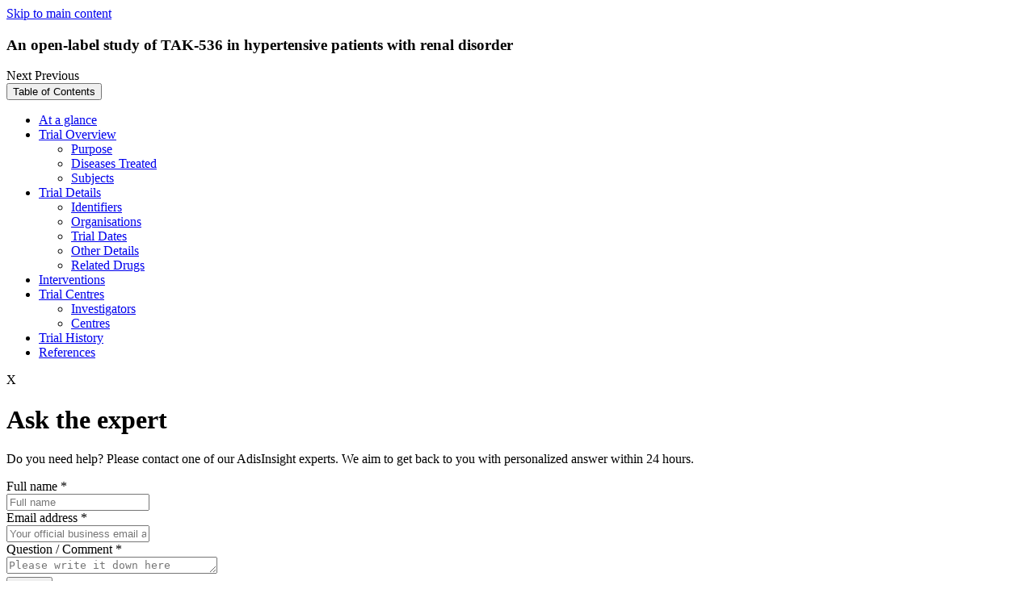

--- FILE ---
content_type: text/html; charset=utf-8
request_url: https://adisinsight.springer.com/trials/700271711?error=cookies_not_supported&code=2104c8ae-3423-4163-b9ea-a20ba6b9ebd1
body_size: 8858
content:
<!DOCTYPE html>
<!--[if lt IE 8]> <html lang="en" class="no-js old-ie lt-ie9 lt-ie8 lt-ie10"> <![endif]-->
<!--[if IE 8]>    <html lang="en" class="no-js ie8 lt-ie9 lt-ie10"> <![endif]-->
<!--[if IE 9]>    <html lang="en" class="no-js ie9 lt-ie10"> <![endif]-->
<!--[if gt IE 9]><!--> <html lang="en" class="no-js"> <!--<![endif]-->
<head>
  <meta http-equiv="Content-Type" content="text/html; charset=UTF-8"/>
  <meta http-equiv="X-UA-Compatible" content="IE=Edge"/>
  <meta name="viewport" content="width=device-width, initial-scale=1"/>
  <meta name="format-detection" content="telephone=no"/>
  <meta name="description" content="A study to evaluate the efficacy and safety of TAK-536 in hypertensive patients with renal disorder"/>
  <meta name="keywords" content="An open-label study of TAK-536 in hypertensive patients with renal disorder, Hypertension, Azilsartan, Angiotensin type 1 receptor antagonists, Benzimidazoles, Oxadiazoles, Small molecules, Antihypertensives, JapicCTI090866, Japan Pharmaceutical Information Center - Clinical Trials Information, Takeda"/>
  <meta name="robots" content="noarchive"/>
  <meta name="google-site-verification" content="OnYZb3DURPEtkzWjBK9Os8HXWw5DZFcJyV9RcIEvj4c"/>
  <meta name="msvalidate.01" content="331C019E20866E34F7155BE11A335254"/>
  <link rel="shortcut icon" href="https://storage.googleapis.com/pcf_sb_39_1613727931605803249/assets/images/favicon.ico"/>
  <title>An open-label study of TAK-536 in hypertensive patients with renal disorder - AdisInsight</title>
  <!-- /- if (pageSpecificClass != "home" && pageSpecificClass != "new-request" && pageSpecificClass != "new-thank-you-request" && pageSpecificClass != "api-information" && pageSpecificClass != "ask-adis-information" && pageSpecificClass != "advanced-search") -->
  <link rel="stylesheet" media="screen" href="/static/0.854.0/stylesheets/adisinsight_plugins.css"/>
  <link rel="stylesheet" media="screen" href="/static/0.854.0/stylesheets/adisinsight.css"/>
  <link rel="stylesheet" href="/static/0.854.0/stylesheets/multiple-emails.css"/>
  <link rel="stylesheet" href="/static/0.854.0/stylesheets/perfect-scrollbar.min.css"/>
  <link rel="stylesheet" href="/static/0.854.0/stylesheets/smoothDivScroll.css"/>
  <link rel="stylesheet" href="/static/0.854.0/stylesheets/jquery.steps.css"/>
  <script src="/static/0.854.0/javascripts/modernizr.custom.99377.js" type="text/javascript"></script>
  <script type="text/javascript">
    var baseUrl = "https://adisinsight.springer.com";
    var currentPath = window.location.pathname;
    var canonicalUrl = baseUrl + currentPath;
    var link = document.createElement("link");
    link.setAttribute("rel", "canonical");
    link.setAttribute("href", canonicalUrl);
    document.head.appendChild(link);
  </script>
  <script type="text/plain">
    window.dataLayer = window.dataLayer || [];
    window.dataLayer.push([{
    'user': {
    'visitor_id': getVisitorIdFromLocalStorage()
    },
    'session': {
    'authentication':{
    'authenticationID': '1',
    'method': 'anonymous'
    }
    },
    'page': {
    'pageInfo': {},
    'category': {
    'pageType': ''
    },
    'attributes': {
    'template': '',
    }
    },
    'privacy': {},
    'version': '1.0.0',
    }]);
    (function(w,d,s,l,i){w[l]=w[l]||[];w[l].push({'gtm.start':
    new Date().getTime(),event:'gtm.js'});var f=d.getElementsByTagName(s)[0],
    j=d.createElement(s),dl=l!='dataLayer'?'&l='+l:'';j.async=true;j.src=
    'https://collect.springer.com/gtm.js?id='+i+dl;f.parentNode.insertBefore(j,f);
    })(window,document,'script','dataLayer','GTM-TCF44Q73');
    
    function getVisitorIdFromLocalStorage() {
    return localStorage.getItem("visitor_id");
    }
  </script>
  <noscript>
    <h1 class="noScriptMsg">
      Either you have JavaScript disabled or your browser does not support Javascript . To work properly, this page requires JavaScript to be enabled. <br>
      <a href="https://www.enable-javascript.com/" target="_blank">
        How to enable JavaScript in your browser?
      </a>
    </h1>
  </noscript>
</head>

<input id="userEmailId" type="hidden" name="userEmailId" value=""/>
<input id="userBpIds" type="hidden" name="userBpIds" value="1"/>
<input id="userIsLoggedIn" type="hidden" name="userIsLoggedIn" value="false"/>
<input id="userIsLoginTypeInstitutional" type="hidden" name="userIsLoginTypeInstitutional" value="false"/>
<input id="userIsAnonymous" type="hidden" name="userIsAnonymous" value="true"/>
<input id="userIsAnonymousUser" type="hidden" name="userIsAnonymousUser" value="true"/>
<input id="userIsLoginUnauthorized" type="hidden" name="userIsLoginUnauthorized" value="false"/>
<input id="nonComplianceUsersBpIds" type="hidden" name="nonComplianceUsersBpIds" value="3000142857,3001107611,2000341081,3003130415,2000071706,3991428491,3000203996"/>
<input id="userConsentStatus" type="hidden" name="userConsentStatus" value=""/>
<input id="userTypeForConsentInDBParam" type="hidden" name="userTypeForConsentInDBParam" value="anonymous"/>
<body class="page__trial-profile" user="anonymous" static-content-host="https://storage.googleapis.com/pcf_sb_39_1613727931605803249"></body>
<a href="#main" tabindex="0" class="skip-link">Skip to main content</a>
<noscript>
  <iframe src="https://www.googletagmanager.com/ns.html?id=GTM-TCF44Q73" height="0" width="0" style="display:none;visibility:hidden"></iframe>
</noscript>
<div class="overlay_ui" id="overlay-unique-identifier" style="display: none;">
  <div class="overlay-ui-dialog--box overlay-verification" id="user-tracking-journey" role="dialog" aria-labelledby="user-tracking-journey-heading" aria-modal="true">
  <div class="user-tracking-journey-popup" id="user-tracking-journey-popup">
    <div class="dialog-box-heading">
      <h4 id="user-tracking-journey-heading">
        Welcome to AdisInsight
      </h4>
    </div>
    <div class="overlay-dialog">
      <div class="overlay-dialog--wrapper">
        <strong class="title-text">
  Register your email address to show your organization how much you value your AdisInsight subscription.
</strong>
<div class="terms-of-service-note">
  <p class="privacy-policy-note">
    With your consent we’ll provide this information to your organization’s account administrator to aid in the renewal decision and we will send you important updates about AdisInsight.
    <br>
      Please refer to our
      <a id="terms-and-conditions" class="link-underline" href="/terms-and-conditions" target="_blank" title="privacy policy">
        privacy policy
      </a>
      for information on how we protect your personal information.
    </br>
  </p>
</div>
<input class="unique-emailID" id="user-tracking-journey_emailId" type="text" name="check-unique-email" placeholder="Enter email address here" maxlength="50" aria-label="Enter your email"/>
<span class="error_tooltip hidden" id="error-emailId">
  Enter e-mail address here
</span>
<span class="error_invalid_email hidden" id="error_invalid_email">
  Enter valid e-mail address
</span>
<div class="terms-of-service-note">
  <strong>
    You will receive an email to validate your email address.
  </strong>
  <strong>
    You will see this pop-up again if your browser cookies are cleared on your computer.
  </strong>
</div>

      </div>
    </div>
    <div class="overlay-dialog--action">
      <button id="user-tracking-journey_verification-link" class="btn-primary" type="submit" value="Provide consent" name="verification-link">Provide Consent</button>
      <button id="user-tracking-journey_opt-out-link" class="btn-secondary" type="submit" value="Decline consent" name="opt-out-link">Decline Consent</button>
    </div>
  </div>
  <div id="user-tracking-journey-popup_message">
    <div class="dialog-box-heading">
      <h4>
        Welcome to AdisInsight
      </h4>
      <a class="user-tracking-journey-close-btn btn-secondary">Close</a>
    </div>
    <div class="overlay-dialog">
      <div class="overlay-dialog--wrapper">
        <p class="verification-link-section">
  Verification link has been sent to the e-mail address entered below. Click on that link to proceed.
</p>
<input class="unique-hidden-emailID" id="user-tracking-journey_hidden-emailId" type="text" name="check-unique-email" maxlength="50" aria-label="Enter your email"/>
<p class="resend-section">
  <a href="javascript:;" id="edit-email-id" title="edit-emailId">
    Change email ID
  </a>
  <br/>
  <br/>
  <a id="resend-link" title="resend-link" class="disabled">
    Resend link
  </a>
  <span class="countdown"></span>
</p>

      </div>
    </div>
    <div class="overlay-dialog--action"></div>
  </div>
</div>

</div>
<div id="notification-bar"></div>
<div class="ajax-loader" style="display:none">
  <img src="https://storage.googleapis.com/pcf_sb_39_1613727931605803249/assets/images/ajax_loader.gif" alt="Loading, please wait"/>
</div>
<div id="save-success-message" style="display:none;">
  <span></span>
</div>
<div id="fade-message" style="display:none;">
  <span></span>
</div>
<div class="container-block">
  <div class="profile-sticky-bar" id="sticky-top-header">
  <div class="wrapper profile-sticky-bar__cell profile-sticky-bar__cell--cell-a">
    <a class="back-to-profile" style="display:block" aria-hidden="true"></a>
    <h3 class="profile-sticky-bar__title" id="cell-trialName">
      An open-label study of TAK-536 in hypertensive patients with renal disorder
    </h3>
    <div class="next-prev-container">
      <a class="next-profile btn">
        Next
      </a>
      <a class="prev-profile btn">
        Previous
      </a>
    </div>
  </div>
  <div class="profile-sticky-bar__cell profile-sticky-bar__cell--cell-b">
    <button class="profile-sticky-bar__btn-toc-popup profile-sticky-bar__btn-toc-popup" id="toc-menu-btn" type="button">
      Table of Contents
    </button>
    <div class="tree-clone__table-of-contents" id="profile-sticky-bar__toc">
      <ul class="table-of-contents__section-list section-list--first-level">
  <li class="table-of-contents__section-item">
    <a class="table-of-contents__link" href="#disabled" role="link" aria-disabled="true">
      At a glance
    </a>
  </li>
  <li class="table-of-contents__section-item">
    <a class="table-of-contents__link" href="#disabled" role="link" aria-disabled="true">
      Trial Overview
    </a>
    <ul class="table-of-contents__section-list section-list--second-level">
      <li class="table-of-contents__section-item">
        <a class="table-of-contents__link" href="#disabled" role="link" aria-disabled="true">
          Purpose
        </a>
      </li>
      <li class="table-of-contents__section-item">
        <a class="table-of-contents__link" href="#disabled" role="link" aria-disabled="true">
          Diseases Treated
        </a>
      </li>
      <li class="table-of-contents__section-item">
        <a class="table-of-contents__link" href="#disabled" role="link" aria-disabled="true">
          Subjects
        </a>
      </li>
    </ul>
  </li>
  <li class="table-of-contents__section-item">
    <a class="table-of-contents__link" href="#disabled" role="link" aria-disabled="true">
      Trial Details
    </a>
    <ul class="table-of-contents__section-list section-list--second-level">
      <li class="table-of-contents__section-item section-item--first-item">
        <a class="table-of-contents__link" href="#disabled" role="link" aria-disabled="true">
          Identifiers
        </a>
      </li>
      <li class="table-of-contents__section-item">
        <a class="table-of-contents__link" href="#disabled" role="link" aria-disabled="true">
          Organisations
        </a>
      </li>
      <li class="table-of-contents__section-item section-item--first-item">
        <a class="table-of-contents__link" href="#disabled" role="link" aria-disabled="true">
          Trial Dates
        </a>
      </li>
      <li class="table-of-contents__section-item">
        <a class="table-of-contents__link" href="#disabled" role="link" aria-disabled="true">
          Other Details
        </a>
      </li>
      <li class="table-of-contents__section-item">
        <a class="table-of-contents__link" href="#disabled" role="link" aria-disabled="true">
          Related Drugs
        </a>
      </li>
    </ul>
  </li>
  <li class="table-of-contents__section-item">
    <a class="table-of-contents__link" href="#disabled" role="link" aria-disabled="true">
      Interventions
    </a>
  </li>
  <li class="table-of-contents__section-item">
    <a class="table-of-contents__link" href="#trial-centres" role="link" aria-disabled="true">
      Trial Centres
    </a>
    <ul class="table-of-contents__section-list section-list--second-level">
      <li class="table-of-contents__section-item section-item--first-item">
        <a class="table-of-contents__link" href="#disabled" role="link" aria-disabled="true">
          Investigators
        </a>
      </li>
      <li class="table-of-contents__section-item section-item--first-item">
        <a class="table-of-contents__link" href="#disabled" role="link" aria-disabled="true">
          Centres
        </a>
      </li>
    </ul>
  </li>
  <li class="table-of-contents__section-item">
    <a class="table-of-contents__link" href="#disabled" role="link" aria-disabled="true">
      Trial History
    </a>
  </li>
  <li class="table-of-contents__section-item">
    <a class="table-of-contents__link" href="#disabled" role="link" aria-disabled="true">
      References
    </a>
  </li>
</ul>

    </div>
  </div>
</div>

  <div id="overlay">
  <div class="overlay-section" role="dialog" aria-modal="true" tabindex="0">
    <div class="wrapper">
      <div class="row closeSectionRow">
        <div class="col-xs-12 col-sm-12 col-lg-12">
          <span class="closeSection">
            X
          </span>
        </div>
      </div>
      <div class="home__asktheexpert-section asktheexpert-Form hidden">
  <div class="row">
    <div class="col-xs-12 col-sm-6">
      <h1>
        Ask the expert
      </h1>
    </div>
  </div>
  <div class="row">
    <div class="col-xs-12 col-sm-6 col-lg-12">
      <p class="graphDataDescription">
        Do you need help? Please contact one of our AdisInsight experts. We aim to get back to you with personalized answer within 24 hours.
      </p>
    </div>
  </div>
  <div class="row form-control">
    <div class="col-xs-12 col-sm-6 col-lg-9">
      <label id="askTheExpert_name">
        Full name
      </label>
      <span class="name-asterisk">
        *
      </span>
    </div>
  </div>
  <div class="row">
    <div class="col-xs-12 col-sm-6 col-lg-9">
      <input class="class_ask_the_expert_from_name" type="text" name="fromName" placeholder="Full name" id="ask_the_expert_from_name" aria-label="Full name"/>
    </div>
  </div>
  <div class="row form-control">
    <div class="col-xs-12 col-sm-6 col-lg-9">
      <label id="askTheExpert_email">
        Email address
      </label>
      <span class="email-asterisk">
        *
      </span>
    </div>
  </div>
  <div class="row">
    <div class="col-xs-12 col-sm-6 col-lg-9">
      <input class="class_ask_the_expert_from_email" type="text" name="email" placeholder="Your official business email address" id="ask_the_expert_from_email_id" aria-label="Your official business email address"/>
    </div>
  </div>
  <div class="row form-control">
    <div class="col-xs-12 col-sm-6 col-lg-9">
      <label id="askTheExpert_comment">
        Question / Comment
      </label>
      <span class="question-asterisk">
        *
      </span>
    </div>
  </div>
  <div class="row">
    <div class="col-xs-12 col-sm-6 col-lg-9">
      <textarea class="class_ask_the_expert_question" type="text" name="question" rows="1" cols="30" id="ask_the_expert_question" placeholder="Please write it down here" aria-label="Please write your question here"></textarea>
    </div>
  </div>
  <div class="row form-control">
    <div class="col-xs-12 col-sm-6 col-lg-9">
      <button type="submit" id="btn_ask_the_expert_submit" class="btn btn-primary" data-track="form_submission" data-track-value="Ask The Expert Submit" data-track-context="home-page">Submit</button>
    </div>
  </div>
</div>
<div class="thankyou-section hidden">
  <div class="row">
    <div class="col-xs-12 col-sm-12 col-lg-12">
      <h3>
        Thank you
      </h3>
    </div>
  </div>
  <div class="row">
    <div class="col-xs-12 col-sm-12 col-lg-12">
      <p class="graphDataDescription">
        Our team would reach out to you shortly in response for your query.
      </p>
    </div>
  </div>
  <div class="row form-control">
    <div class="col-xs-9 col-sm-9 col-lg-9">
      <button type="button" id="btn_return_to_homepage" class="btn btn-primary">Return to homepage</button>
    </div>
  </div>
</div>

      <div id="whats-new"></div>
    </div>
  </div>
</div>
<header class="main-header">
  <div class="container-block">
    <div class="wrapper">
      <div class="row">
        <div class="col-xs-12 col-sm-12 col-lg-12">
          <div class="row">
            <div class="adis-logo col-xs-4 col-sm-4 col-lg-3">
              <a id="logo" href="/">
                <img src="../assets/images/adisinsight_logo.svg" title="ADIS" alt="Adis insight"/>
              </a>
            </div>
            <div class="header-mobile-tablet-visible col-sm-8 col-xs-8 col-lg-9">
              <div class="adis-nav-lists" style="display: none;">
  <div id="entitled-user" class="main-nav">
    <ul class="main-nav-list">
      <li class="login-link">
        Login
      </li>
      <li>
        <a id="login-link" class="nav-list login-access-link" href="https://idp.springer.com/auth/personal/springernature" aria-label="Login with Username or Password">Username/Password</a>
      </li>
      <li>
        <a id="institutional-login-link" class="nav-list login-access-link" href="https://wayf.springernature.com" aria-label="Institutional Login Access">Institution access</a>
      </li>
      <li>
  <a class="nav-list nav-reports" href="/insight-hub" data-track="call_to_action" data-track-value="Insight Hub" data-track-context="Header">
    Insight Hub
    <span id="beta" class="nav-beta">
      New
    </span>
  </a>
</li>
<li>
  <a class="nav-list nav-reports" href="/apis" data-track="call_to_action" data-track-value="APIs" data-track-context="Header">
    APIs
  </a>
</li>
<li>
  <a class="nav-list nav-contact-us" href="/contact-us" data-track="call_to_action" data-track-value="Contact Us" data-track-context="Header">Contact Us</a>
</li>
<li>
  <a class="nav-list nav-help" href="/help" data-track="call_to_action" data-track-value="Help" data-track-context="Header">Help</a>
</li>

      <li>
        <a class="btn-primary freeTrialButton" href="https://www.springernature.com/gp/librarians/licensing/agc/request-a-demo" target="_blank" data-track="call_to_action" data-track-context="Header" data-track-value="Request demo">Request demo</a>
      </li>
    </ul>
  </div>
</div>
<div class="hamburger-logo">
  <img id="hamburger-menu" src="../assets/images/icons/hamburger-menu.svg" title="hamburger Menu" alt="Hamburger Menu" tabindex="0" role="button" aria-label="Open menu" onkeydown="if(event.key==='Enter'||event.key===' '){event.preventDefault(); this.click();}"/>
  <img id="close-icon" src="../assets/images/icons/close-icon.svg" title="close icon" alt="Close Icon" tabindex="0" role="button" aria-label="Close menu" onkeydown="if(event.key==='Enter'||event.key===' '){event.preventDefault(); this.click();}"/>
</div>

            </div>
            <div class="adis-nav-list col-lg-9 col-sm-9">
              <nav id="entitled-user" class="main-nav">
                <ul class="main-nav-list">
                  <li>
  <a class="nav-list nav-reports" href="/insight-hub" data-track="call_to_action" data-track-value="Insight Hub" data-track-context="Header">
    Insight Hub
    <span id="beta" class="nav-beta">
      New
    </span>
  </a>
</li>
<li>
  <a class="nav-list nav-reports" href="/apis" data-track="call_to_action" data-track-value="APIs" data-track-context="Header">
    APIs
  </a>
</li>
<li>
  <a class="nav-list nav-contact-us" href="/contact-us" data-track="call_to_action" data-track-value="Contact Us" data-track-context="Header">Contact Us</a>
</li>
<li>
  <a class="nav-list nav-help" href="/help" data-track="call_to_action" data-track-value="Help" data-track-context="Header">Help</a>
</li>

                  <li>
                    <div class="dropdown">
  <button id="dropdown-button" type="button" aria-haspopup="true" aria-expanded="false" aria-controls="login-menu">Login</button>
  <div id="login-menu" class="dropdown-content" role="menu" aria-label="Login options">
    <a id="login-link" class="login-access-link" href="https://idp.springer.com/auth/personal/springernature" role="menuitem" tabindex="-1">Username/Password</a>
    <a id="institutional-login-link" class="login-access-link" href="https://wayf.springernature.com" role="menuitem" tabindex="-1">Institution access</a>
  </div>
</div>
<script src="/static/buildVersion/javascripts/loginDropdown.js" type="text/javascript"></script>


                  </li>
                  <li>
                    <a class="btn-primary freeTrialButton" href="https://www.springernature.com/gp/librarians/licensing/agc/request-a-demo" target="_blank" data-track="call_to_action" data-track-context="Header" data-track-value="Request demo" aria-label="Request demo (opens in a new window)">Request demo</a>
                  </li>
                </ul>
              </nav>
            </div>
          </div>
        </div>
      </div>
    </div>
  </div>
  <div class="main-header-search-box">
  <div class="container-block">
    <div class="wrapper">
      <div class="row">
        <div class="col-xs-12 col-sm-12 col-lg-12 search-content non-subscriber-search-bar">
          <div class="row">
  <div class="col-xs-12 col-sm-12 col-lg-12">
    <form id="global-search" class="big-search" action="/search" method="POST">
      <div class="search-field">
        <div class="search-filter-wrapper">
          <div class="row">
            <div class="col-xs-12 col-sm-12 col-md-3 no-padding-search-select">
              <div id="search-filter-dropdown" class="custom-dropdown" role="combobox" aria-controls="dropdown-options" aria-expanded="false" tabindex="0" aria-haspopup="listbox" aria-labelledby="search-filter-label">
                <span id="search-filter-label" class="sr-only">Search filter dropdown</span>
                <span id="selectedFilterOption" class="selected-option">Select a filter</span>
                <span class="selectBox-arrow"></span>
                <ul id="dropdown-options" class="dropdown-options" aria-hidden="true" role="listbox">
                  <li id="option-drug-name" class="dropdown-item selected" tabindex="0" data-value="drug-name" aria-selected="aria-selected" role="option">Drug Name</li>
                  <li id="option-indication" class="dropdown-item" tabindex="0" data-value="indication" role="option">Indication</li>
                  <li id="option-moa" class="dropdown-item" tabindex="0" data-value="moa" role="option">Mechanism</li>
                  <li id="option-drug-class" class="dropdown-item" tabindex="0" data-value="drug-class" role="option">Drug Class</li>
                  <li id="option-adverse-event" class="dropdown-item" tabindex="0" data-value="adverse-event" role="option">Adverse Event</li>
                  <li id="option-all" class="dropdown-item" tabindex="0" data-value="all" role="option">All Text</li>
                </ul>
              </div>
              <input id="search-filter-hidden" type="hidden" name="search-filter-hidden" value="drug-name"/>
            </div>
            <div class="col-xs-12 col-sm-12 col-md-9 no-padding-search-term">
              <div class="header-search-term">
                <label class="sr-only" for="searchTerm">Search</label>
                <input id="searchTerm" class="text search-input" value="" type="text" name="query.get" placeholder="Search"/>
                <a class="search-field__cancel-search" id="global-search-cancel" href="#">
                  <span class="sr-only">Cancel Search</span>
                </a>
                <input id="query" type="hidden" name="query" value="{&quot;baseQuery&quot;:&quot;&quot;,&quot;facets&quot;:{},&quot;sortBy&quot;:{}}"/>
                <input id="load_default_tab" type="hidden" name="loadDefaultTab" value="true"/>
                <input id="search" class="no-btn-text search-btn search-submit" type="submit" disabled="disabled" value="Search"/>
                <img class="loading js-hidden" src="https://storage.googleapis.com/pcf_sb_39_1613727931605803249/assets/images/loading_search.gif" alt="Loading, please wait"/>
              </div>
            </div>
          </div>
        </div>
      </div>
      <form id="graph-search" class="big-search" action="/search" method="POST"></form>
      <input id="graphQuery" type="hidden" name="query" value="{&quot;baseQuery&quot;:&quot;&quot;,&quot;facets&quot;:{},&quot;sortBy&quot;:{}}"/>
      <input type="hidden" name="contentType" id="contentType" value="drugs"/>
    </form>
  </div>
</div>

        </div>
      </div>
    </div>
  </div>
</div>

</header>
<input id="business-partner-ids" type="hidden" value="1"/>

  <div class="main-content" id="main">
    <div class="document-wrapper container-border-style-pages">
  <div class="document document--trial-profile" role="main">
    <div class="layout-3 layout-3--dp-heading-section">
      <div class="document__content">
        <div class="document__enumeration">
          <div class="publication-title">
            <span>Trial Profile</span>
          </div>
        </div>
        <h1 class="document__title hotspot-element" id="trialID">
          An open-label study of TAK-536 in hypertensive patients with renal disorder
        </h1>
        <div class="document__alt-name">
          <div class="document__trial-status">
            <strong>Status:</strong>
            <span>Completed</span>
          </div>
          <div class="trial-phase">
            <strong>Phase of Trial:</strong>
            <span>
              Phase III
            </span>
          </div>
        </div>
        <p class="document__latest-update">
          <span class="latest-update__label">Latest Information Update:</span>
          <span class="latest-update__date">24 May 2016</span>
        </p>
        <div class="buy_profile_info">
          <div class="profile_price">
            Price  :
            <div class="price_val">
              $35
              <sup>*</sup>
            </div>
          </div>
          <!-- / do not add id in below content as this jade is called twice on profile pages -->
<div class="button__buy-profile">
  <form class="default-form" method="POST" action="/payment" data-track="form_submission" data-track-value="An open-label study of TAK-536 in hypertensive patients with renal disorder" data-track-context="Pay Per View - trials">
    <input type="hidden" name="contentType" value="trials"/>
    <input type="hidden" name="profileId" value="700271711"/>
    <input type="hidden" name="profileSubTitle" value="An open-label study of TAK-536 in hypertensive patients with renal disorder"/>
    <button class="btn btn-primary buy-trialprofile-btn" type="submit">Buy Profile</button>
  </form>
</div>

          <div class="buy_btn_message">
  <span>
    Note:
  </span>
  <ul>
    <li>
      Adis is an information provider.
    </li>
    <li>
      Final gross price and currency may vary according to local VAT and billing address.
    </li>
    <li>
      Your purchase entitles you to full access to the information contained in our trial profile at the time of purchase.
    </li>
    <li>
      A link to download a PDF version of the trial profile will be included in your email receipt.
    </li>
  </ul>
</div>

        </div>
        <div class="layout__col-aside" role="complementary"></div>
      </div>
    </div>
    <div class="layout-3">
      <div class="layout__col-main">
        <div id="at-a-glance" class="document__section section--at-a-glance">
  <h2 id="at-a-glance-title" class="section__heading heading-sticky">
    At a glance
  </h2>
  <div class="section__content">
    <div class="data-list data-list--properties-column">
      <ul class="data-list__content">
        <li id="trialDrugs" class="data-list__property">
          <strong class="data-list__property-key">
            Drugs
          </strong>
          <span class="data-list__property-value">
            <strong></strong>
            <span class="primary-drug-name drug-name">
              <a href="/drugs/800004856" target="_blank">
                Azilsartan
              </a>
              (Primary)
            </span>
            
          </span>
        </li>
        <li id="trialIndications" class="data-list__property">
          <strong class="data-list__property-key">
            Indications
          </strong>
          <span class="data-list__property-value">
            Hypertension
          </span>
        </li>
        <li id="trialConcept" class="data-list__property">
          <strong class="data-list__property-key">
            Focus
          </strong>
          <span class="data-list__property-value">
            Adverse reactions; Therapeutic Use
          </span>
        </li>
        <li id="trialSponsors" class="data-list__property">
          <strong class="data-list__property-key">
            Sponsors
          </strong>
          <span class="data-list__property-value">
            Takeda
          </span>
        </li>
      </ul>
    </div>
    <h3 id="at-a-glance_mostRecentEvents" class="data-list__heading">
      Most Recent Events
    </h3>
    <ul class="data-list__content data-list__content--most-recent-events">
      <li class="data-list__property">
        <strong class="data-list__property-key">24 May 2016</strong>
        <span class="data-list__property-value property-value--event-details">
          New trial record
        </span>
      </li>
    </ul>
  </div>
</div>

        <div class="restrictive-access">
  <div class="restrictive-access__message">
    <div class="restrictive-access__heading-wrapper">
      <h2 class="restrictive-access__heading">
        You need to be a logged in or subscribed to view this content
      </h2>
      <a class="btn btn-primary freeTrialButton" href="https://www.springernature.com/gp/librarians/licensing/agc/request-a-demo" target="_blank" data-track="call_to_action" data-track-context="search-results" data-track-value="Request demo">
        Request demo
        <span class="sr-only">
          (opens in a new window)
        </span>
      </a>
    </div>
    <div class="restrictive-access__desc">
      <span id="invalid-subscription" class="message-desc">
        If your organization or you do not have a subscription, try one of the following:
      </span>
      <ul class="no-subscription">
        <li>
          Contacting your organization’s admin about adding this content to your AdisInsight subscription
        </li>
        <li>
          Buying a PDF version of any individual profile
        </li>
        <li>
          <a class="freeTrialButton" href="https://www.springernature.com/gp/librarians/licensing/agc/request-a-trial" target="_blank" data-track="call_to_action" data-track-context="search-results" data-track-value="Request a free Trial">
            Request a free trial
            <span class="sr-only">
              (opens in a new window)
            </span>
          </a>
        </li>
      </ul>
      <span id="valid-subscription" class="message-desc">
        If your organization has a subscription, there are several access options, even while working remotely:
      </span>
      <ul class="no-subscription">
        <li>
          Working within your organization’s network
        </li>
        <li>
          <a id="login-link" class="login-access-link link-underline" href="https://idp.springer.com/auth/personal/springernature">Login</a>
          with username/password or try to
          <a id="login-link" class="login-access-link link-underline" href="https://wayf.springernature.com">access</a>
          via your institution
        </li>
        <li>
          Persisted access using your organization’s identifier stored in your user browser for 90 days
        </li>
      </ul>
      <span class="contact__email">
        For assistance, contact us at
        <a href="mailto:asktheexpert.adisinsight@springer.com">asktheexpert.adisinsight@springer.com</a>
      </span>
    </div>
  </div>
</div>

      </div>
      <div class="layout__col-aside" role="complementary" hasAccess="false">
        <div class="col-aside__section">
          <h2 id="table-of-content" class="section__heading">
            Table of Contents
          </h2>
          <p class="info-banner">
            Subscribe or buy profile to access the full content and links.
          </p>
          <div class="section__table-of-contents">
            <ul class="table-of-contents__section-list section-list--first-level">
  <li class="table-of-contents__section-item">
    <a class="table-of-contents__link" href="#disabled" role="link" aria-disabled="true">
      At a glance
    </a>
  </li>
  <li class="table-of-contents__section-item">
    <a class="table-of-contents__link" href="#disabled" role="link" aria-disabled="true">
      Trial Overview
    </a>
    <ul class="table-of-contents__section-list section-list--second-level">
      <li class="table-of-contents__section-item">
        <a class="table-of-contents__link" href="#disabled" role="link" aria-disabled="true">
          Purpose
        </a>
      </li>
      <li class="table-of-contents__section-item">
        <a class="table-of-contents__link" href="#disabled" role="link" aria-disabled="true">
          Diseases Treated
        </a>
      </li>
      <li class="table-of-contents__section-item">
        <a class="table-of-contents__link" href="#disabled" role="link" aria-disabled="true">
          Subjects
        </a>
      </li>
    </ul>
  </li>
  <li class="table-of-contents__section-item">
    <a class="table-of-contents__link" href="#disabled" role="link" aria-disabled="true">
      Trial Details
    </a>
    <ul class="table-of-contents__section-list section-list--second-level">
      <li class="table-of-contents__section-item section-item--first-item">
        <a class="table-of-contents__link" href="#disabled" role="link" aria-disabled="true">
          Identifiers
        </a>
      </li>
      <li class="table-of-contents__section-item">
        <a class="table-of-contents__link" href="#disabled" role="link" aria-disabled="true">
          Organisations
        </a>
      </li>
      <li class="table-of-contents__section-item section-item--first-item">
        <a class="table-of-contents__link" href="#disabled" role="link" aria-disabled="true">
          Trial Dates
        </a>
      </li>
      <li class="table-of-contents__section-item">
        <a class="table-of-contents__link" href="#disabled" role="link" aria-disabled="true">
          Other Details
        </a>
      </li>
      <li class="table-of-contents__section-item">
        <a class="table-of-contents__link" href="#disabled" role="link" aria-disabled="true">
          Related Drugs
        </a>
      </li>
    </ul>
  </li>
  <li class="table-of-contents__section-item">
    <a class="table-of-contents__link" href="#disabled" role="link" aria-disabled="true">
      Interventions
    </a>
  </li>
  <li class="table-of-contents__section-item">
    <a class="table-of-contents__link" href="#trial-centres" role="link" aria-disabled="true">
      Trial Centres
    </a>
    <ul class="table-of-contents__section-list section-list--second-level">
      <li class="table-of-contents__section-item section-item--first-item">
        <a class="table-of-contents__link" href="#disabled" role="link" aria-disabled="true">
          Investigators
        </a>
      </li>
      <li class="table-of-contents__section-item section-item--first-item">
        <a class="table-of-contents__link" href="#disabled" role="link" aria-disabled="true">
          Centres
        </a>
      </li>
    </ul>
  </li>
  <li class="table-of-contents__section-item">
    <a class="table-of-contents__link" href="#disabled" role="link" aria-disabled="true">
      Trial History
    </a>
  </li>
  <li class="table-of-contents__section-item">
    <a class="table-of-contents__link" href="#disabled" role="link" aria-disabled="true">
      References
    </a>
  </li>
</ul>

          </div>
        </div>
      </div>
    </div>
  </div>
</div>

  </div>
  <div class="main-footer">
    <footer class="main-footer">
  <div class="container-block footer-records">
    <div class="wrapper">
      <div class="row">
        <div class="col-xs-12">
          <div class="footer-records-line">
            Scientifically curated records
          </div>
        </div>
      </div>
    </div>
  </div>
  <div class="container-block footer-logo">
    <div class="wrapper">
      <div class="row">
        <div class="col-xs-12">
          <div class="logo-box">
            <img src="/assets/images/icons/springer.svg" alt="Springer Logo"/>
          </div>
        </div>
      </div>
    </div>
  </div>
  <div class="container-block footer-section">
    <div class="wrapper">
      <div class="row">
        <div class="col-xs-12 col-sm-3">
          <div class="footer-content no-margin">
            <h3 class="bolder">About our content</h3>
            <ul class="footer-links">
              <li>
                <a id="drugs-link" href="/aboutourcontent#drugs" target="_blank">Drugs</a>
              </li>
              <li>
                <a id="trials-link" href="/aboutourcontent#trials" target="_blank">Trials</a>
              </li>
              <li>
                <a id="safety-reports-link" href="/aboutourcontent#safety-reports" target="_blank">Safety Reports</a>
              </li>
              <li>
                <a id="deals-link" href="/aboutourcontent#deals" target="_blank">Deals</a>
              </li>
              <li>
                <a id="patents-link" href="/aboutourcontent#patents" target="_blank">Patents</a>
              </li>
              <li>
                <a id="pharma-insight-link" href="/insight-hub" target="_blank" data-track="call_to_action" data-track-value="Insight Hub" data-track-context="Footer">Insight Hub</a>
              </li>
              <li>
                <a id="apis-link" href="/apis" target="_blank">APIs</a>
              </li>
              <li>
                <a id="dashboard-link" href="/dashboard" target="_blank" data-track="call_to_action" data-track-value="Dashboard" data-track-context="Footer">Dashboards</a>
              </li>
            </ul>
          </div>
        </div>
        <div class="col-xs-12 col-sm-3">
          <div class="footer-content">
            <h3 class="bolder">Other sites</h3>
            <ul class="footer-links">
              <li>
                <a id="springer" href="http://www.springer.com/" target="_blank">Springer.com</a>
              </li>
              <li>
                <a id="springer-link" href="http://link.springer.com/" target="_blank">SpringerLink</a>
              </li>
              <li>
                <a id="springer-rd-link" href="http://rd.springer.com/" target="_blank">Springer for R&D</a>
              </li>
              <li>
                <a id="springer-protocols-link" href="http://www.springerprotocols.com/" target="_blank">SpringerProtocols</a>
              </li>
              <li>
                <a id="springer-materials-link" href="http://materials.springer.com/" target="_blank">SpringerMaterials</a>
              </li>
              <li>
                <a id="springer-reference-link" href="http://www.springerreference.com/" target="_blank">SpringerReference</a>
              </li>
            </ul>
          </div>
        </div>
        <div class="col-xs-12 col-sm-3">
          <div class="footer-content">
            <h3 class="bolder">Help & Contacts</h3>
            <ul class="footer-links">
              <li>
                <a id="contact-us-link" href="/contact-us" title="Contact us" target="_blank">Contact us</a>
              </li>
              <li>
                <a id="help-link" href="/help" title="Help page" target="_blank">Help</a>
              </li>
            </ul>
            <br/>
            <h3 class="bolder">Downloads</h3>
            <ul class="footer-links">
              <li>
                <a id="download-bizint-link" href="http://www.bizint.com/product/adis" title="Download BizInt Setup" name="Download BizInt" target="_blank">BizInt setup(windows only)</a>
              </li>
            </ul>
          </div>
        </div>
        <div class="col-xs-12 col-sm-3">
          <div class="footer-content">
            <h3 class="bolder">Legal</h3>
            <ul class="footer-links">
              <li>
                <a class="footer__footer-privacy" href="/terms-and-conditions" title="View terms and conditions" target="_blank">Privacy policy, disclaimer, general terms & conditions</a>
              </li>
              <li>
                <a class="footer__footer-terms-of-use" href="/terms-of-use" title="View terms of use" target="_blank">Terms of Use</a>
              </li>
              <li>
                <a id="footer__footer-us-state-privacy" href="https://www.springernature.com/gp/legal/ccpa" title="US State Privacy Rights" name="US State Privacy Rights" target="_blank">Your US state privacy rights</a>
              </li>
              <li>
                <a id="cookie-policy-link" href="/cookie-policy" title="Cookie policy" target="_blank">Cookie policy</a>
              </li>
              <li>
                <span class="oneTrustCookieBtn">
                  <button class="cmp-manage-cookies" data-cc-action="preferences">Your privacy choices/Manage cookies</button>
                </span>
              </li>
            </ul>
          </div>
        </div>
      </div>
      <div class="footer-content-info">
        <div class="col-xs-12 col-sm-6">
          <p class="footer-content-line">
            Adis International Ltd. Part of Springer Science+Business Media
          </p>
          <p class="footer-content-line">
            &copy; Springer Nature Switzerland AG
          </p>
        </div>
      </div>
    </div>
  </div>
  <div class="container-block footer-logo__sn">
    <div class="wrapper">
      <div class="row">
        <div class="col-xs-12">
          <div class="logo-box__sn">
            <img src="/assets/images/icons/springernature.svg" alt="springernature logo"/>
          </div>
        </div>
        <div class="col-xs-12">
          <p class="copyright-text">
            &copy; 2025 Springer Nature Switzerland AG, Part of
            <a id="footer-springernature-link" href="https://www.springernature.com" target="_blank">Springer Nature</a>
          </p>
        </div>
      </div>
    </div>
  </div>
</footer>

  </div>
</div>
<div class="back-to-top-wrapper">
  <a class="back-to-top" role="button" tabindex="0" href="#">
    <span>Back to top</span>
  </a>
</div>
<script type="text/javascript">
  window.dataLayer = window.dataLayer || [];
  window.dataLayer.push({
  ga4MeasurementId: 'G-08LQJFL406',
  gaUniversalTrackingId: 'UA-50380846-2',
  session: {
  authentication:{
  authenticationIDString: '1',
  method: 'anonymous',
  },
  },
  })
</script>
<script src="https://cmp.springer.com/production_live/en/consent-bundle-33-latest.js"></script>
<script type="text/javascript" charset="UTF-8">
  function ga (w,d,s,l,i){w[l]=w[l]||[];w[l].push({'gtm.start':
  new Date().getTime(),event:'gtm.js'});var f=d.getElementsByTagName(s)[0],
  j=d.createElement(s),dl=l!='dataLayer'?'&l='+l:'';j.async=true;j.src=
  'https://www.googletagmanager.com/gtm.js?id='+i+dl;f.parentNode.insertBefore(j,f);
  }
  window.ga(window,document,'script','dataLayer','GTM-TCF44Q73');
</script>
<script src="https://cdnjs.cloudflare.com/ajax/libs/jquery/3.7.1/jquery.min.js" type="text/javascript"></script>
<script src="https://cdnjs.cloudflare.com/ajax/libs/jquery-migrate/3.5.2/jquery-migrate.min.js" type="text/javascript"></script>
<script src="https://cdnjs.cloudflare.com/ajax/libs/jqueryui/1.14.1/jquery-ui.min.js" type="text/javascript"></script>
<script src="/static/0.854.0/javascripts/jquery.selectBox.min.js" type="text/javascript"></script>
<script src="/static/0.854.0/javascripts/sd-accordion.js" type="text/javascript"></script>
<script src="/static/0.854.0/javascripts/jquery.expander.js" type="text/javascript"></script>
<script src="/static/0.854.0/javascripts/jquery.sticky.js" type="text/javascript"></script>
<script src="/static/0.854.0/javascripts/jquery.ui.touch-punch.min.js" type="text/javascript"></script>
<script src="/static/0.854.0/javascripts/jquery.hotSpot.js" type="text/javascript"></script>
<script src="/static/0.854.0/javascripts/jquery.fancytree-all.min.js" type="text/javascript"></script>
<script src="/static/0.854.0/javascripts/jquery.mqHelper.js" type="text/javascript"></script>
<script src="/static/0.854.0/javascripts/jquery.fileDownload.js" type="text/javascript"></script>
<script src="/static/0.854.0/javascripts/jquery.ba-throttle-debounce.min.js" type="text/javascript"></script>
<script src="/static/0.854.0/javascripts/jquery.cookie.js" type="text/javascript"></script>
<script src="/static/0.854.0/javascripts/jquery.tablesorter.min.js" type="text/javascript"></script>
<script src="/static/0.854.0/javascripts/jquery.tablesorter.pager.js" type="text/javascript"></script>
<script src="/static/0.854.0/javascripts/jquery-dateFormat.min.js" type="text/javascript"></script>
<script src="/static/0.854.0/javascripts/lightbox.min.js" type="text/javascript"></script>
<script src="/static/0.854.0/javascripts/jquery.history.js" type="text/javascript"></script>
<script src="/static/0.854.0/javascripts/jquery.sticky-kit.min.js" type="text/javascript"></script>
<script src="/static/0.854.0/javascripts/jquery.placeholder.js" type="text/javascript"></script>
<script src="/static/0.854.0/javascripts/multiple-emails.js" type="text/javascript"></script>
<script src="/static/0.854.0/javascripts/downloadmol.js" type="text/javascript"></script>
<script src="/static/0.854.0/javascripts/sly.min.js" type="text/javascript"></script>
<script src="/static/0.854.0/javascripts/jquery.floatThead.min.js" type="text/javascript"></script>
<script src="/static/0.854.0/javascripts/perfect-scrollbar.jquery.min.js" type="text/javascript"></script>
<script src="/static/0.854.0/javascripts/jquery.steps.min.js" type="text/javascript"></script>
<script src="/static/0.854.0/javascripts/jquery.textresizer.js" type="text/javascript"></script>
<script src="https://cdnjs.cloudflare.com/ajax/libs/moment.js/2.30.1/moment.min.js" type="text/javascript"></script>
<script src="/static/0.854.0/javascripts/md5.min.js" type="text/javascript"></script>
<script src="/static/0.854.0/javascripts/jquery.mousewheel.min.js" type="text/javascript"></script>
<script src="/static/0.854.0/javascripts/jquery.smoothdivscroll.min.js" type="text/javascript"></script>
<script src="https://cdn.rawgit.com/eligrey/canvas-toBlob.js/f1a01896135ab378aa5c0118eadd81da55e698d8/canvas-toBlob.js" type="text/javascript" charset="UTF-8"></script>
<script src="https://cdn.rawgit.com/eligrey/FileSaver.js/e9d941381475b5df8b7d7691013401e171014e89/FileSaver.min.js" type="text/javascript" charset="UTF-8"></script>
<script src="https://cdnjs.cloudflare.com/ajax/libs/canvg/1.4/rgbcolor.min.js" type="text/javascript" charset="UTF-8"></script>
<script src="https://cdn.jsdelivr.net/npm/canvg/dist/browser/canvg.min.js" type="text/javascript" charset="UTF-8"></script>
<script src="https://cdnjs.cloudflare.com/ajax/libs/d3/6.0.0/d3.min.js"></script>
<script src="https://d3js.org/d3-array.v2.min.js"></script>
<script src="https://www.gstatic.com/charts/loader.js" type="text/javascript"></script>
<script src="/static/0.854.0/javascripts/app.js" type="text/javascript"></script>
<script type="text/plain" data-cc-script="C03">
</script>
<script type="text/plain" data-cc-script="C03">
</script>
<script type="text/javascript">
  $(document).ready(function() {
  main = new ADIS.Main();
  })
</script>

